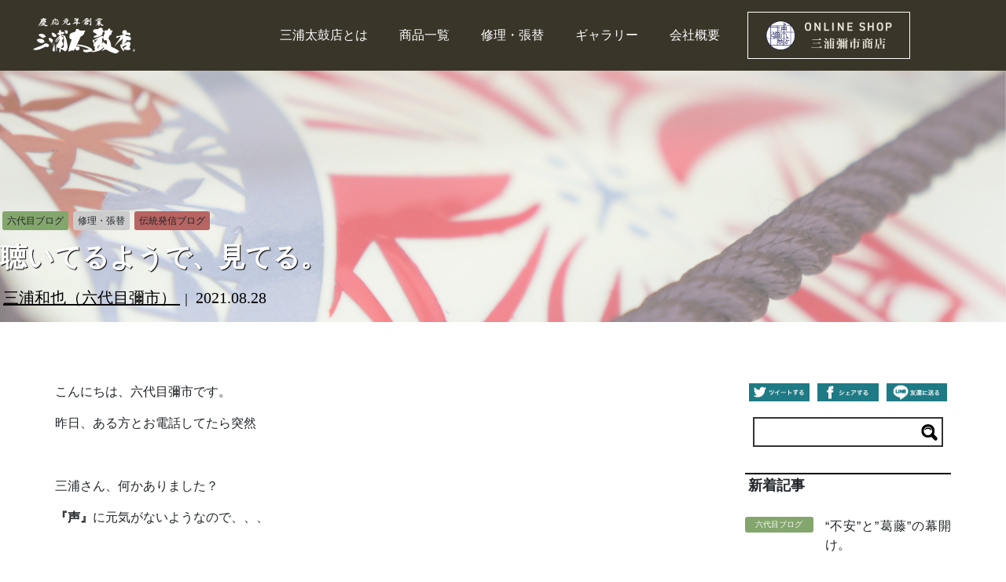

--- FILE ---
content_type: text/html; charset=UTF-8
request_url: https://taikoya.net/rokudaime/%E8%81%B4%E3%81%84%E3%81%A6%E3%82%8B%E3%82%88%E3%81%86%E3%81%A7%E3%80%81%E8%A6%8B%E3%81%A6%E3%82%8B%E3%80%82
body_size: 15564
content:

<!DOCTYPE html>
<html lang="ja">
<head>

<meta charset="utf-8">
<meta http-equiv="X-UA-Compatible" content="IE=edge,chrome=1">
<meta name="viewport" content="width=device-width, initial-scale=1, minimum-scale=1">
<meta name="format-detection" content="telephone=no">
<meta name="description" content="三浦太鼓店のブログです。当太鼓店の商品や製造販売のこと、職人達の日常やこだわりなどのお得な記事を掲載しております。">
<meta name="keywords" content="聴いてるようで、見てる。">
<title>聴いてるようで、見てる。</title>

<!-- OGP 設定 -->
<meta property="og:title" content="聴いてるようで、見てる。" />
<meta property="og:type" content="article" />
<meta property="og:url" content="https://taikoya.net/rokudaime/%e8%81%b4%e3%81%84%e3%81%a6%e3%82%8b%e3%82%88%e3%81%86%e3%81%a7%e3%80%81%e8%a6%8b%e3%81%a6%e3%82%8b%e3%80%82" />
<meta property="og:image" content="https://taikoya.net/cms/wp-content/uploads/2021/08/306e2ecb37472c3c823c680b45be32d5-640x370.jpg" />
<meta property="og:site_name" content="株式会社 三浦太鼓店" />
<meta property="og:description" content="" />

<!-- Twitter -->
<meta name="twitter:card" content="summary" /> 
<meta name="twitter:site" content="@rokudaimeyaichi" /> 

<!-- FaceBook -->
<!-- <meta property="fb:app_id" content="AppID" /> -->
<!-- / OGP 設定 -->
<meta name='robots' content='max-image-preview:large' />
<link rel='dns-prefetch' href='//ajax.googleapis.com' />
<link rel="alternate" type="application/rss+xml" title="新・三浦太鼓店 &raquo; 聴いてるようで、見てる。 のコメントのフィード" href="https://taikoya.net/rokudaime/%e8%81%b4%e3%81%84%e3%81%a6%e3%82%8b%e3%82%88%e3%81%86%e3%81%a7%e3%80%81%e8%a6%8b%e3%81%a6%e3%82%8b%e3%80%82/feed" />
<link rel="alternate" title="oEmbed (JSON)" type="application/json+oembed" href="https://taikoya.net/wp-json/oembed/1.0/embed?url=https%3A%2F%2Ftaikoya.net%2Frokudaime%2F%25e8%2581%25b4%25e3%2581%2584%25e3%2581%25a6%25e3%2582%258b%25e3%2582%2588%25e3%2581%2586%25e3%2581%25a7%25e3%2580%2581%25e8%25a6%258b%25e3%2581%25a6%25e3%2582%258b%25e3%2580%2582" />
<link rel="alternate" title="oEmbed (XML)" type="text/xml+oembed" href="https://taikoya.net/wp-json/oembed/1.0/embed?url=https%3A%2F%2Ftaikoya.net%2Frokudaime%2F%25e8%2581%25b4%25e3%2581%2584%25e3%2581%25a6%25e3%2582%258b%25e3%2582%2588%25e3%2581%2586%25e3%2581%25a7%25e3%2580%2581%25e8%25a6%258b%25e3%2581%25a6%25e3%2582%258b%25e3%2580%2582&#038;format=xml" />
<style id='wp-img-auto-sizes-contain-inline-css' type='text/css'>
img:is([sizes=auto i],[sizes^="auto," i]){contain-intrinsic-size:3000px 1500px}
/*# sourceURL=wp-img-auto-sizes-contain-inline-css */
</style>
<style id='wp-emoji-styles-inline-css' type='text/css'>

	img.wp-smiley, img.emoji {
		display: inline !important;
		border: none !important;
		box-shadow: none !important;
		height: 1em !important;
		width: 1em !important;
		margin: 0 0.07em !important;
		vertical-align: -0.1em !important;
		background: none !important;
		padding: 0 !important;
	}
/*# sourceURL=wp-emoji-styles-inline-css */
</style>
<style id='wp-block-library-inline-css' type='text/css'>
:root{--wp-block-synced-color:#7a00df;--wp-block-synced-color--rgb:122,0,223;--wp-bound-block-color:var(--wp-block-synced-color);--wp-editor-canvas-background:#ddd;--wp-admin-theme-color:#007cba;--wp-admin-theme-color--rgb:0,124,186;--wp-admin-theme-color-darker-10:#006ba1;--wp-admin-theme-color-darker-10--rgb:0,107,160.5;--wp-admin-theme-color-darker-20:#005a87;--wp-admin-theme-color-darker-20--rgb:0,90,135;--wp-admin-border-width-focus:2px}@media (min-resolution:192dpi){:root{--wp-admin-border-width-focus:1.5px}}.wp-element-button{cursor:pointer}:root .has-very-light-gray-background-color{background-color:#eee}:root .has-very-dark-gray-background-color{background-color:#313131}:root .has-very-light-gray-color{color:#eee}:root .has-very-dark-gray-color{color:#313131}:root .has-vivid-green-cyan-to-vivid-cyan-blue-gradient-background{background:linear-gradient(135deg,#00d084,#0693e3)}:root .has-purple-crush-gradient-background{background:linear-gradient(135deg,#34e2e4,#4721fb 50%,#ab1dfe)}:root .has-hazy-dawn-gradient-background{background:linear-gradient(135deg,#faaca8,#dad0ec)}:root .has-subdued-olive-gradient-background{background:linear-gradient(135deg,#fafae1,#67a671)}:root .has-atomic-cream-gradient-background{background:linear-gradient(135deg,#fdd79a,#004a59)}:root .has-nightshade-gradient-background{background:linear-gradient(135deg,#330968,#31cdcf)}:root .has-midnight-gradient-background{background:linear-gradient(135deg,#020381,#2874fc)}:root{--wp--preset--font-size--normal:16px;--wp--preset--font-size--huge:42px}.has-regular-font-size{font-size:1em}.has-larger-font-size{font-size:2.625em}.has-normal-font-size{font-size:var(--wp--preset--font-size--normal)}.has-huge-font-size{font-size:var(--wp--preset--font-size--huge)}.has-text-align-center{text-align:center}.has-text-align-left{text-align:left}.has-text-align-right{text-align:right}.has-fit-text{white-space:nowrap!important}#end-resizable-editor-section{display:none}.aligncenter{clear:both}.items-justified-left{justify-content:flex-start}.items-justified-center{justify-content:center}.items-justified-right{justify-content:flex-end}.items-justified-space-between{justify-content:space-between}.screen-reader-text{border:0;clip-path:inset(50%);height:1px;margin:-1px;overflow:hidden;padding:0;position:absolute;width:1px;word-wrap:normal!important}.screen-reader-text:focus{background-color:#ddd;clip-path:none;color:#444;display:block;font-size:1em;height:auto;left:5px;line-height:normal;padding:15px 23px 14px;text-decoration:none;top:5px;width:auto;z-index:100000}html :where(.has-border-color){border-style:solid}html :where([style*=border-top-color]){border-top-style:solid}html :where([style*=border-right-color]){border-right-style:solid}html :where([style*=border-bottom-color]){border-bottom-style:solid}html :where([style*=border-left-color]){border-left-style:solid}html :where([style*=border-width]){border-style:solid}html :where([style*=border-top-width]){border-top-style:solid}html :where([style*=border-right-width]){border-right-style:solid}html :where([style*=border-bottom-width]){border-bottom-style:solid}html :where([style*=border-left-width]){border-left-style:solid}html :where(img[class*=wp-image-]){height:auto;max-width:100%}:where(figure){margin:0 0 1em}html :where(.is-position-sticky){--wp-admin--admin-bar--position-offset:var(--wp-admin--admin-bar--height,0px)}@media screen and (max-width:600px){html :where(.is-position-sticky){--wp-admin--admin-bar--position-offset:0px}}

/*# sourceURL=wp-block-library-inline-css */
</style><style id='global-styles-inline-css' type='text/css'>
:root{--wp--preset--aspect-ratio--square: 1;--wp--preset--aspect-ratio--4-3: 4/3;--wp--preset--aspect-ratio--3-4: 3/4;--wp--preset--aspect-ratio--3-2: 3/2;--wp--preset--aspect-ratio--2-3: 2/3;--wp--preset--aspect-ratio--16-9: 16/9;--wp--preset--aspect-ratio--9-16: 9/16;--wp--preset--color--black: #000000;--wp--preset--color--cyan-bluish-gray: #abb8c3;--wp--preset--color--white: #ffffff;--wp--preset--color--pale-pink: #f78da7;--wp--preset--color--vivid-red: #cf2e2e;--wp--preset--color--luminous-vivid-orange: #ff6900;--wp--preset--color--luminous-vivid-amber: #fcb900;--wp--preset--color--light-green-cyan: #7bdcb5;--wp--preset--color--vivid-green-cyan: #00d084;--wp--preset--color--pale-cyan-blue: #8ed1fc;--wp--preset--color--vivid-cyan-blue: #0693e3;--wp--preset--color--vivid-purple: #9b51e0;--wp--preset--gradient--vivid-cyan-blue-to-vivid-purple: linear-gradient(135deg,rgb(6,147,227) 0%,rgb(155,81,224) 100%);--wp--preset--gradient--light-green-cyan-to-vivid-green-cyan: linear-gradient(135deg,rgb(122,220,180) 0%,rgb(0,208,130) 100%);--wp--preset--gradient--luminous-vivid-amber-to-luminous-vivid-orange: linear-gradient(135deg,rgb(252,185,0) 0%,rgb(255,105,0) 100%);--wp--preset--gradient--luminous-vivid-orange-to-vivid-red: linear-gradient(135deg,rgb(255,105,0) 0%,rgb(207,46,46) 100%);--wp--preset--gradient--very-light-gray-to-cyan-bluish-gray: linear-gradient(135deg,rgb(238,238,238) 0%,rgb(169,184,195) 100%);--wp--preset--gradient--cool-to-warm-spectrum: linear-gradient(135deg,rgb(74,234,220) 0%,rgb(151,120,209) 20%,rgb(207,42,186) 40%,rgb(238,44,130) 60%,rgb(251,105,98) 80%,rgb(254,248,76) 100%);--wp--preset--gradient--blush-light-purple: linear-gradient(135deg,rgb(255,206,236) 0%,rgb(152,150,240) 100%);--wp--preset--gradient--blush-bordeaux: linear-gradient(135deg,rgb(254,205,165) 0%,rgb(254,45,45) 50%,rgb(107,0,62) 100%);--wp--preset--gradient--luminous-dusk: linear-gradient(135deg,rgb(255,203,112) 0%,rgb(199,81,192) 50%,rgb(65,88,208) 100%);--wp--preset--gradient--pale-ocean: linear-gradient(135deg,rgb(255,245,203) 0%,rgb(182,227,212) 50%,rgb(51,167,181) 100%);--wp--preset--gradient--electric-grass: linear-gradient(135deg,rgb(202,248,128) 0%,rgb(113,206,126) 100%);--wp--preset--gradient--midnight: linear-gradient(135deg,rgb(2,3,129) 0%,rgb(40,116,252) 100%);--wp--preset--font-size--small: 13px;--wp--preset--font-size--medium: 20px;--wp--preset--font-size--large: 36px;--wp--preset--font-size--x-large: 42px;--wp--preset--spacing--20: 0.44rem;--wp--preset--spacing--30: 0.67rem;--wp--preset--spacing--40: 1rem;--wp--preset--spacing--50: 1.5rem;--wp--preset--spacing--60: 2.25rem;--wp--preset--spacing--70: 3.38rem;--wp--preset--spacing--80: 5.06rem;--wp--preset--shadow--natural: 6px 6px 9px rgba(0, 0, 0, 0.2);--wp--preset--shadow--deep: 12px 12px 50px rgba(0, 0, 0, 0.4);--wp--preset--shadow--sharp: 6px 6px 0px rgba(0, 0, 0, 0.2);--wp--preset--shadow--outlined: 6px 6px 0px -3px rgb(255, 255, 255), 6px 6px rgb(0, 0, 0);--wp--preset--shadow--crisp: 6px 6px 0px rgb(0, 0, 0);}:where(.is-layout-flex){gap: 0.5em;}:where(.is-layout-grid){gap: 0.5em;}body .is-layout-flex{display: flex;}.is-layout-flex{flex-wrap: wrap;align-items: center;}.is-layout-flex > :is(*, div){margin: 0;}body .is-layout-grid{display: grid;}.is-layout-grid > :is(*, div){margin: 0;}:where(.wp-block-columns.is-layout-flex){gap: 2em;}:where(.wp-block-columns.is-layout-grid){gap: 2em;}:where(.wp-block-post-template.is-layout-flex){gap: 1.25em;}:where(.wp-block-post-template.is-layout-grid){gap: 1.25em;}.has-black-color{color: var(--wp--preset--color--black) !important;}.has-cyan-bluish-gray-color{color: var(--wp--preset--color--cyan-bluish-gray) !important;}.has-white-color{color: var(--wp--preset--color--white) !important;}.has-pale-pink-color{color: var(--wp--preset--color--pale-pink) !important;}.has-vivid-red-color{color: var(--wp--preset--color--vivid-red) !important;}.has-luminous-vivid-orange-color{color: var(--wp--preset--color--luminous-vivid-orange) !important;}.has-luminous-vivid-amber-color{color: var(--wp--preset--color--luminous-vivid-amber) !important;}.has-light-green-cyan-color{color: var(--wp--preset--color--light-green-cyan) !important;}.has-vivid-green-cyan-color{color: var(--wp--preset--color--vivid-green-cyan) !important;}.has-pale-cyan-blue-color{color: var(--wp--preset--color--pale-cyan-blue) !important;}.has-vivid-cyan-blue-color{color: var(--wp--preset--color--vivid-cyan-blue) !important;}.has-vivid-purple-color{color: var(--wp--preset--color--vivid-purple) !important;}.has-black-background-color{background-color: var(--wp--preset--color--black) !important;}.has-cyan-bluish-gray-background-color{background-color: var(--wp--preset--color--cyan-bluish-gray) !important;}.has-white-background-color{background-color: var(--wp--preset--color--white) !important;}.has-pale-pink-background-color{background-color: var(--wp--preset--color--pale-pink) !important;}.has-vivid-red-background-color{background-color: var(--wp--preset--color--vivid-red) !important;}.has-luminous-vivid-orange-background-color{background-color: var(--wp--preset--color--luminous-vivid-orange) !important;}.has-luminous-vivid-amber-background-color{background-color: var(--wp--preset--color--luminous-vivid-amber) !important;}.has-light-green-cyan-background-color{background-color: var(--wp--preset--color--light-green-cyan) !important;}.has-vivid-green-cyan-background-color{background-color: var(--wp--preset--color--vivid-green-cyan) !important;}.has-pale-cyan-blue-background-color{background-color: var(--wp--preset--color--pale-cyan-blue) !important;}.has-vivid-cyan-blue-background-color{background-color: var(--wp--preset--color--vivid-cyan-blue) !important;}.has-vivid-purple-background-color{background-color: var(--wp--preset--color--vivid-purple) !important;}.has-black-border-color{border-color: var(--wp--preset--color--black) !important;}.has-cyan-bluish-gray-border-color{border-color: var(--wp--preset--color--cyan-bluish-gray) !important;}.has-white-border-color{border-color: var(--wp--preset--color--white) !important;}.has-pale-pink-border-color{border-color: var(--wp--preset--color--pale-pink) !important;}.has-vivid-red-border-color{border-color: var(--wp--preset--color--vivid-red) !important;}.has-luminous-vivid-orange-border-color{border-color: var(--wp--preset--color--luminous-vivid-orange) !important;}.has-luminous-vivid-amber-border-color{border-color: var(--wp--preset--color--luminous-vivid-amber) !important;}.has-light-green-cyan-border-color{border-color: var(--wp--preset--color--light-green-cyan) !important;}.has-vivid-green-cyan-border-color{border-color: var(--wp--preset--color--vivid-green-cyan) !important;}.has-pale-cyan-blue-border-color{border-color: var(--wp--preset--color--pale-cyan-blue) !important;}.has-vivid-cyan-blue-border-color{border-color: var(--wp--preset--color--vivid-cyan-blue) !important;}.has-vivid-purple-border-color{border-color: var(--wp--preset--color--vivid-purple) !important;}.has-vivid-cyan-blue-to-vivid-purple-gradient-background{background: var(--wp--preset--gradient--vivid-cyan-blue-to-vivid-purple) !important;}.has-light-green-cyan-to-vivid-green-cyan-gradient-background{background: var(--wp--preset--gradient--light-green-cyan-to-vivid-green-cyan) !important;}.has-luminous-vivid-amber-to-luminous-vivid-orange-gradient-background{background: var(--wp--preset--gradient--luminous-vivid-amber-to-luminous-vivid-orange) !important;}.has-luminous-vivid-orange-to-vivid-red-gradient-background{background: var(--wp--preset--gradient--luminous-vivid-orange-to-vivid-red) !important;}.has-very-light-gray-to-cyan-bluish-gray-gradient-background{background: var(--wp--preset--gradient--very-light-gray-to-cyan-bluish-gray) !important;}.has-cool-to-warm-spectrum-gradient-background{background: var(--wp--preset--gradient--cool-to-warm-spectrum) !important;}.has-blush-light-purple-gradient-background{background: var(--wp--preset--gradient--blush-light-purple) !important;}.has-blush-bordeaux-gradient-background{background: var(--wp--preset--gradient--blush-bordeaux) !important;}.has-luminous-dusk-gradient-background{background: var(--wp--preset--gradient--luminous-dusk) !important;}.has-pale-ocean-gradient-background{background: var(--wp--preset--gradient--pale-ocean) !important;}.has-electric-grass-gradient-background{background: var(--wp--preset--gradient--electric-grass) !important;}.has-midnight-gradient-background{background: var(--wp--preset--gradient--midnight) !important;}.has-small-font-size{font-size: var(--wp--preset--font-size--small) !important;}.has-medium-font-size{font-size: var(--wp--preset--font-size--medium) !important;}.has-large-font-size{font-size: var(--wp--preset--font-size--large) !important;}.has-x-large-font-size{font-size: var(--wp--preset--font-size--x-large) !important;}
/*# sourceURL=global-styles-inline-css */
</style>

<style id='classic-theme-styles-inline-css' type='text/css'>
/*! This file is auto-generated */
.wp-block-button__link{color:#fff;background-color:#32373c;border-radius:9999px;box-shadow:none;text-decoration:none;padding:calc(.667em + 2px) calc(1.333em + 2px);font-size:1.125em}.wp-block-file__button{background:#32373c;color:#fff;text-decoration:none}
/*# sourceURL=/wp-includes/css/classic-themes.min.css */
</style>
<link rel='stylesheet' id='bootstrap-css' href='https://taikoya.net/cms/wp-content/themes/miura-taiko2023_03/css/bootstrap.min.css' type='text/css' media='all' />
<link rel='stylesheet' id='slick-css' href='https://taikoya.net/cms/wp-content/themes/miura-taiko2023_03/css/slick.css' type='text/css' media='all' />
<link rel='stylesheet' id='slick-theme-css' href='https://taikoya.net/cms/wp-content/themes/miura-taiko2023_03/css/slick-theme.css' type='text/css' media='all' />
<link rel='stylesheet' id='popup-css' href='https://taikoya.net/cms/wp-content/themes/miura-taiko2023_03/css/magnific-popup.css' type='text/css' media='all' />
<link rel='stylesheet' id='pdc_style-css' href='https://taikoya.net/cms/wp-content/themes/miura-taiko2023_03/css/style.css' type='text/css' media='all' />
<link rel='stylesheet' id='pdc_miura-css' href='https://taikoya.net/cms/wp-content/themes/miura-taiko2023_03/css/miura.min.css' type='text/css' media='all' />
<script type="text/javascript" src="//ajax.googleapis.com/ajax/libs/jquery/3.1.1/jquery.min.js" id="jquery-js"></script>
<script type="text/javascript" src="https://taikoya.net/cms/wp-content/themes/miura-taiko2023_03/js/bootstrap.min.js" id="bootstrap-js"></script>
<link rel="https://api.w.org/" href="https://taikoya.net/wp-json/" /><link rel="alternate" title="JSON" type="application/json" href="https://taikoya.net/wp-json/wp/v2/posts/8923" /><link rel="EditURI" type="application/rsd+xml" title="RSD" href="https://taikoya.net/cms/xmlrpc.php?rsd" />
<meta name="generator" content="WordPress 6.9" />
<link rel="canonical" href="https://taikoya.net/rokudaime/%e8%81%b4%e3%81%84%e3%81%a6%e3%82%8b%e3%82%88%e3%81%86%e3%81%a7%e3%80%81%e8%a6%8b%e3%81%a6%e3%82%8b%e3%80%82" />
<link rel='shortlink' href='https://taikoya.net/?p=8923' />

<!-- Global site tag (gtag.js) - Google Analytics -->
<script async src="https://www.googletagmanager.com/gtag/js?id=UA-127516307-1"></script>
<script>
  window.dataLayer = window.dataLayer || [];
  function gtag(){dataLayer.push(arguments);}
  gtag('js', new Date());

  gtag('config', 'UA-127516307-1');
</script>

</head>

<body class="wp-singular post-template-default single single-post postid-8923 single-format-standard wp-theme-miura-taiko2023_03">

<div id="pagetop" class="wrapper">
	
	<header id="header" class="d-none d-md-block text-center">
		
		<div class="inner-box page-width">
			
			<div class="row no-margin">

				<div class="left-box col-md-2">
					<a href="https://taikoya.net/">
						<img src="https://taikoya.net/cms/wp-content/themes/miura-taiko2023_03/images/2023/img_header-logo.png" alt="慶応元年創業 三浦太鼓店">
					</a>
				</div>

								<div class="right-box col-md-10">
					<nav class="global-menu">
						<ul class="global-menu-list horizon row">
							<li class="global-menu-item__about global-menu-item text-center">
								<a class="" href="https://taikoya.net/about-us">
									三浦太鼓店とは
								</a>
							</li>
							<li class="global-menu-item__list global-menu-item text-center">
								<a class="" href="https://taikoya.net/taikohanbai">
									商品一覧
								</a>
							</li>
							<li class="global-menu-item__repair global-menu-item text-center">
								<a class="" href="https://taikoya.net/syuri">
									修理・張替
								</a>
							</li>
							<li class="global-menu-item__gallery global-menu-item text-center">
								<a class="" href="https://taikoya.net/gallery">
									ギャラリー
								</a>
							</li>
							<li class="global-menu-item__company global-menu-item text-center">
								<a class="" href="https://taikoya.net/company">
									会社概要
								</a>
							</li>
							<li class="global-menu-item__shop global-menu-item text-center">
								<a href="https://miurayaichi.com/">
									<img class="online-button" src="https://taikoya.net/cms/wp-content/themes/miura-taiko2023_03/images/2023/btn_onlineshop@3x.png" alt="三浦彌市商店">
								</a>
							</li>
						</ul>
					</nav>
				</div><!-- .right-box -->
			
			</div><!-- .row -->
			
		</div><!-- .innder-box -->
		
	</header>
	
	<header id="header-sp" class="d-block d-md-none float-content">
		
		<div class="row d-flex align-items-center">
			
			<div class="logo-box col-4">
				
				<a href="https://taikoya.net/">
					<img src="https://taikoya.net/cms/wp-content/themes/miura-taiko2023_03/images/common/footer-logo.png" alt="慶応元年創業 三浦太鼓店">
				</a>
				
			</div>
			
			<div class="button-box col-8 text-right">
				
				<img id="open-button" class="menu-button on" src="https://taikoya.net/cms/wp-content/themes/miura-taiko2023_03/images/sp/btn_menu_sp.png" alt="MENU">
				<img id="close-button" class="menu-button off" src="https://taikoya.net/cms/wp-content/themes/miura-taiko2023_03/images/sp/btn_close_sp.png" alt="CLOSE">
				
			</div>
			
		</div>
		
		<div class="menu-box">
			
			<ul class="list-container">
				
				<li class="list-item col-12">
					<a class="font_mincho" href="https://taikoya.net/">トップ</a>
				</li>
				
				<li class="list-item col-12">
					<a class="font_mincho" href="https://taikoya.net/about-us">三浦太鼓店とは</a>
				</li>
				
				<li class="list-item col-12">
					<a class="font_mincho" href="https://taikoya.net/taikohanbai">商品一覧</a>
				</li>
				
				<li class="list-item col-12">
					<a class="font_mincho" href="https://taikoya.net/syuri">修理・張替</a>
				</li>
				
				<li class="list-item col-12">
					<a class="font_mincho" href="https://taikoya.net/gallery">ギャラリー</a>
				</li>
				
				<li class="list-item col-12">
					<a class="font_mincho" href="https://taikoya.net/company">会社概要</a>
				</li>

			</ul>
			
			<ul class="list-container button-menu">
				
				<li class="list-item col-12 text-center">
				
					<a class="button" href="https://taikoya.net/catalog">
						商品カタログ
					</a>
				
				</li>
				
				<li class="list-item col-12 text-center">
				
					<a class="button" href="https://miurayaichi.com/">
						<img class="access" src="https://taikoya.net/cms/wp-content/themes/miura-taiko2023_03/images/2023/btn_onlineshop@3x.png" alt="三浦彌市商店">
					</a>
				
				</li>
				
			</ul>
			
		</div>
		
	</header><!-- #header-sp -->

	<main id="main" class="blog single">
		
				
		<div class="main-visual-box float-container">
			
						<div><img class="main-visual full-width" src="https://taikoya.net/cms/wp-content/themes/miura-taiko2023_03/images/main-visual/main-visual_blog.png" alt=""></div>
	
			<div class="float-box d-flex justify-content-center align-items-end">
			
				<div class="float-content page-width">
					
					<div class="category-box d-flex flex-row justify-content-start align-items-end">
											<p class="category font-size_s line-height_none" style="background: #83a66c;">
							六代目ブログ						</p>
											<p class="category font-size_s line-height_none" style="background: #cccccc;">
							修理・張替						</p>
											<p class="category font-size_s line-height_none" style="background: #b76462;">
							伝統発信ブログ						</p>
										</div>
					
					<h1 class="page-title font-size_4l font-weight_900 font_mincho">
						聴いてるようで、見てる。					</h1>
					
					<div class="author-box">
											<img src="" alt="">
						
						<span class="author-name font-size_l font_mincho">
							<a href="https://taikoya.net/staff/%e3%82%b9%e3%82%bf%e3%83%83%e3%83%95%ef%bc%90%ef%bc%91">
								三浦和也（六代目彌市）							</a>
						</span>
						｜
						<span class="date font-size_l font_mincho">
							2021.08.28						</span>
						
					</div>
				</div>
			
			</div><!-- .float-container -->
			
		</div><!-- .main-visual-box -->
		
		<div class="content-container">
			
			<div class="inner-box page-wide">
				
				<div class="row">
			
					<div class="content col-md-9">
						
												
						<section id="section__content">
						
							<p>こんにちは、六代目彌市です。</p>
<p>昨日、ある方とお電話してたら突然</p>
<p>&nbsp;</p>
<p>三浦さん、何かありました？</p>
<p><strong>『声』</strong>に元気がないようなので、、、</p>
<p>&nbsp;</p>
<p>と言われました。</p>
<p>&nbsp;</p>
<p>みなさんも、同じような経験ありせん？？</p>
<p>&nbsp;</p>
<p>私と同じように、他人から</p>
<p>そうやって言われた経験もあると思うし、</p>
<p>&nbsp;</p>
<p>逆に、人の『声』を聴いて</p>
<p>あれ？</p>
<p>&nbsp;</p>
<p>何かいつもと違うなって、感じられたことあると思うんです。</p>
<p>&nbsp;</p>
<p>実は、ここで一つとても大事な<strong>ポイント</strong>があるんですが、</p>
<p>そうやって人の<strong>『声色』</strong>に気付くときって、</p>
<p>&nbsp;</p>
<p>直接、会って話しているときよりも、</p>
<p>昨日のわたしのように『電話』越しでの会話の時の方が</p>
<p>気づきやすいってことです。</p>
<p>&nbsp;</p>
<p>今日は、そんなお話ししてみたいと思います。</p>
<p>&nbsp;</p>
<h3>【聴いてるようで、見てる】</h3>
<p><img fetchpriority="high" decoding="async" class="size-thumbnail wp-image-8551 alignnone" src="https://taikoya.net/cms/wp-content/uploads/2018/07/61350b9ba2c68e7b5e90b3ea7d125a32-640x370.jpg" alt="" width="640" height="370" /></p>
<h3></h3>
<p>私達、人間には</p>
<p>視覚（見る）、聴覚（聴く）、味覚（味わう）、嗅覚（嗅ぐ）、触覚（皮膚で感じる）という、いわゆるの5つの感覚『五感』が備わっています。</p>
<p>&nbsp;</p>
<p>でも、実はこの五感！</p>
<p>約80％が『視覚』の影響を大きく受けているってご存知でしたか？？</p>
<p>&nbsp;</p>
<p>5つの感覚のうち、</p>
<p>人間の感覚として大きく影響しているのが<strong>『見る』</strong>という情報ということです。</p>
<p>&nbsp;</p>
<p>何が言いたいかと言うと、</p>
<p>実は、知らず知らずのうちにそれだけ大きな影響を与えている<strong>『視覚』</strong>によって、</p>
<p>実際には<strong>『聴いているようで、見てる』事</strong>ってたくさんあるって事です。</p>
<p>&nbsp;</p>
<p>太鼓の演奏なんてまさにそうです♬</p>
<p>&nbsp;</p>
<p>多くの人は、実は<strong>『聴いているようで、見てる』</strong>のが現代の太鼓の演奏だと感じます。</p>
<p>&nbsp;</p>
<p>例えば、以前こんな事がありました。</p>
<p>&nbsp;</p>
<p>目の不自由な子供たち、いわゆる盲学校に和太鼓クラブがあって、</p>
<p>短期間ではありましたが太鼓の演奏指導を頼まれたことがあったんです。</p>
<p>&nbsp;</p>
<p>正直、目の見えない子供たちにどうやって教えたらいいんだろう？</p>
<p>ちゃんと役に立てるだろうか？？</p>
<p>&nbsp;</p>
<p>行く前は、そんな不安で一杯だったんですが、</p>
<p>私の不安は一瞬でかき消されることになります。</p>
<p>&nbsp;</p>
<p>それはなぜか？</p>
<p>&nbsp;</p>
<p>子供たちの叩く太鼓の<strong>『音色』</strong>が本当に美しかったからです♬</p>
<p>&nbsp;</p>
<p>私は、先生にすぐに尋ねました。</p>
<p>どうして？この子たちは目が見えないのに、こんなに美しい『音』を出せるのですか？？</p>
<p>&nbsp;</p>
<p>すると、先生がこう教えてくれました。</p>
<p>&nbsp;</p>
<p>目が見えない子供たちというのは、健常の子どもたちよりも</p>
<p>『聴く』という感覚がすぐれているんです。</p>
<p>&nbsp;</p>
<p>だから、自分たちが叩く太鼓の『音』をよーーく聴いているので</p>
<p>痛い音だったり、心地悪いと感じる音は絶対に出さないんです。</p>
<p>&nbsp;</p>
<p>と、、、</p>
<p>&nbsp;</p>
<p>なるほどなぁ～って感心したことを今でもハッキリ覚えてます。</p>
<p>&nbsp;</p>
<p>太鼓と言うのは、元来</p>
<p>『音をつたえる楽器』なので、圧倒的に『音』が最重要なのですが、</p>
<p>&nbsp;</p>
<p>現代の舞台パフォーマンスでは、</p>
<p>先の五感と同じように、『音』というより『見た目やパフォーマンス』に重きが置かれる傾向がどうしてもあります。</p>
<p>&nbsp;</p>
<p>すると、どうしても</p>
<p>『視覚』に重きが置かれてしまうので、何より大切な『音』が置いてきぼりになってしまう、、、</p>
<p>&nbsp;</p>
<p>ってことが往々にしてあるんです。</p>
<p>&nbsp;</p>
<p><img decoding="async" class="size-thumbnail wp-image-8924 alignnone" src="https://taikoya.net/cms/wp-content/uploads/2021/08/306e2ecb37472c3c823c680b45be32d5-640x370.jpg" alt="" width="640" height="370" /></p>
<p>&nbsp;</p>
<p>私は、太鼓職人で</p>
<p>日常から『音』作ることが仕事なので、</p>
<p>&nbsp;</p>
<p>よく、舞台の演奏なんかを見に行かせてもらうと</p>
<p>パフォーマンスや、演出、衣装とか演奏曲よりも</p>
<p>一つ一つの太鼓の『音』が一番の情報として耳に入ってくるのですが、</p>
<p>&nbsp;</p>
<p>私のように、これは日常から意識的にしていないと中々できることじゃありません。</p>
<p>&nbsp;</p>
<h3>聴いてるようで、見てる。</h3>
<p>&nbsp;</p>
<p>だから、みなさん</p>
<p>太鼓を叩くとき、太鼓と向き合う時</p>
<p>&nbsp;</p>
<p>ほんの少し、意識的に<strong>『聴く』</strong>ことに意識を傾けてみて欲しいんです。</p>
<p>&nbsp;</p>
<p><img decoding="async" class="size-thumbnail wp-image-8883 alignnone" src="https://taikoya.net/cms/wp-content/uploads/2021/08/S__66854923-640x370.jpg" alt="" width="640" height="370" /></p>
<p>&nbsp;</p>
<p>&nbsp;</p>
<p>すると、それまで聴こえてこなかった</p>
<p>太鼓の『声』がだんだんと聴こえてくるようになるんです♬</p>
<p>&nbsp;</p>
<p>先にも言ったように、</p>
<p>太鼓は『音をつたえる楽器』。</p>
<p>&nbsp;</p>
<p>その音を出しくれるのは、</p>
<p>まぎれもない目の前の『太鼓さん』なのですから、</p>
<p>&nbsp;</p>
<p>まずは、自分自身と目の前の太鼓さんがきちんとつながるコト。</p>
<p>&nbsp;</p>
<p>本当のつながりというのは、</p>
<p>自分の言いたい事だけを相手（太鼓）に伝えるのではなく、</p>
<p>自分が言いたい事を伝えたのであれば、</p>
<p>今度は太鼓さんが言いたい事をちゃんと「聴いてあげる」こと</p>
<p>&nbsp;</p>
<p>先にもお伝えした通り、</p>
<p>無意識であれば人は80％が視覚に持っていかれてしまうので</p>
<p>意識的に、少しだけその中の感覚の一部を『聴く』ことに傾けてみてほしいのです。</p>
<p>&nbsp;</p>
<p>人と人とを豊かな関係にするコミュニケーションと同じですね♬</p>
<p>&nbsp;</p>
<p>さて、</p>
<p>昨日の電話越しの会話から今朝の気づきでした。</p>
<p>&nbsp;</p>
<p>今日もステキな一日を(^_-)-☆</p>
							
						</section><!-- #section__content -->
						
						
						<section id="section__author">
							
							<h2 class="section_title">この記事を書いた人</h2>
							
							<ul class="list-container">
															<li class="list-item row">
									
									<div class="photo-box col-md-7">
										
										<img src="https://taikoya.net/cms/wp-content/uploads/2018/09/8ac1ec54ee385bbec41da0be7568ade1-640x370.jpg" alt="三浦和也（六代目彌市）">
										
									</div><!-- .photo-box -->
									
									<div class="text-box col-md-5 d-flex flex-column justify-content-start">
										
										<h3 class="item-title font-size_2l font_mincho">三浦和也（六代目彌市）</h3>
										<p class="text font-size_s">
											（昭和55年1月25日岡崎生まれ。AB型。和太鼓零〜ZERO〜代表）<br />
和太鼓と嫁に年中夢中！<br />
実は、長男ではなく次男坊。幼い頃は太鼓も親父も嫌いだった私が太鼓に目覚めたのは２４歳の時。<br />
敷かれたレールが目の前になかったからこそ、今描ける野望は和太鼓を通して、世界を救うこと！４人の息子たちもみんな太鼓打ち！受け継いだ大切な「伝統」を後世へとつないでいきたいと思っています。<br />
										</p>
						
										<p class="button-box button-box__fade text-right">
											<a href="https://taikoya.net/staff/%e3%82%b9%e3%82%bf%e3%83%83%e3%83%95%ef%bc%90%ef%bc%91">
												<img class="" src="https://taikoya.net/cms/wp-content/themes/miura-taiko2023_03/images/common/btn_detail-small.png" alt="詳しく見る">
												<img class="fade" src="https://taikoya.net/cms/wp-content/themes/miura-taiko2023_03/images/common/btn_detail-small_hover.png" alt="詳しく見る">
											</a>
										</p>
										
									</div><!-- .text-box -->
									
								</li><!-- .list-item -->
								
							</ul>
							
						</section><!-- #section__author -->
						
						
					</div><!-- .content -->
					
					<aside class="sidebar col-md-3">
						
																		
						<div class="share-box">
							
																					
							<ul class="list-container d-flex justify-content-center justify-content-center">
																
								
								<li class="list-item align-self-center">
									<!-- <script async src="https://platform.twitter.com/widgets.js" charset="utf-8"></script> -->
									<a class="button" href="http://twitter.com/share?url=https://taikoya.net/rokudaime/%25e8%2581%25b4%25e3%2581%2584%25e3%2581%25a6%25e3%2582%258b%25e3%2582%2588%25e3%2581%2586%25e3%2581%25a7%25e3%2580%2581%25e8%25a6%258b%25e3%2581%25a6%25e3%2582%258b%25e3%2580%2582&lang=ja" target="_blank">
										<img src="https://taikoya.net/cms/wp-content/themes/miura-taiko2023_03/images/common/btn_share_twitter.png" alt="ツイートする">
									</a>
								</li>
								
								<li class="list-item align-self-center">
									<a class="button" href="https://www.facebook.com/sharer/sharer.php?u=https://taikoya.net/rokudaime/%e8%81%b4%e3%81%84%e3%81%a6%e3%82%8b%e3%82%88%e3%81%86%e3%81%a7%e3%80%81%e8%a6%8b%e3%81%a6%e3%82%8b%e3%80%82" target="_blank">
										<img src="https://taikoya.net/cms/wp-content/themes/miura-taiko2023_03/images/common/btn_share_facebook.png" alt="シェアする">
									</a>
								</li>
								
								<li class="list-item align-self-center">
									<a class="button" href="http://line.me/R/msg/text/?https://taikoya.net/rokudaime/%e8%81%b4%e3%81%84%e3%81%a6%e3%82%8b%e3%82%88%e3%81%86%e3%81%a7%e3%80%81%e8%a6%8b%e3%81%a6%e3%82%8b%e3%80%82" target="_blank">
										<img src="https://taikoya.net/cms/wp-content/themes/miura-taiko2023_03/images/common/btn_share_line.png" alt="友達に送る">
									</a>
								</li>
								
							</ul>
							
						</div>
						
						<div class="search-box">
							
							<form action="https://taikoya.net/" method="get">
								<input type="text" name="s">
								<input type="image" name="submit" class="submit-button" src="https://taikoya.net/cms/wp-content/themes/miura-taiko2023_03/images/common/icon_search_bk.png">
							</form>
							
						</div>
						
						<div class="recent-box">
							
							<h3 class="column-title midashi_m font-weight_700 font_gothic">新着記事</h3>
							
							<ul class="list-container">
															<li class="list-item no-bg row">
									
									<p class="category font-size_xs col-md-4 text-center line-height_none" style="background: #83a66c;">
										六代目ブログ									</p>
									<a class="title col-md-8 text-justify" href="https://taikoya.net/rokudaime/2026syo">
										“不安”と”葛藤”の幕開け。									</a>
									
								</li>
															<li class="list-item no-bg row">
									
									<p class="category font-size_xs col-md-4 text-center line-height_none" style="background: #83a66c;">
										六代目ブログ									</p>
									<a class="title col-md-8 text-justify" href="https://taikoya.net/rokudaime/siranai">
										”知っている”のは、”知ってない”のと同じ。									</a>
									
								</li>
															<li class="list-item no-bg row">
									
									<p class="category font-size_xs col-md-4 text-center line-height_none" style="background: #83a66c;">
										六代目ブログ									</p>
									<a class="title col-md-8 text-justify" href="https://taikoya.net/rokudaime/ippoippo">
										『一歩』そして、また『一歩』									</a>
									
								</li>
															<li class="list-item no-bg row">
									
									<p class="category font-size_xs col-md-4 text-center line-height_none" style="background: #83a66c;">
										六代目ブログ									</p>
									<a class="title col-md-8 text-justify" href="https://taikoya.net/rokudaime/misorokuseitan">
										「味噌六太鼓」の誕生の物語り。～そこにあった「奇跡」とは！？～									</a>
									
								</li>
															<li class="list-item no-bg row">
									
									<p class="category font-size_xs col-md-4 text-center line-height_none" style="background: #83a66c;">
										六代目ブログ									</p>
									<a class="title col-md-8 text-justify" href="https://taikoya.net/rokudaime/tunagarinosaki">
										つながりの先にあるモノ。									</a>
									
								</li>
														</ul>

						</div>
						
						<div class="category-box">
							
							<h3 class="column-title midashi_m font-weight_700 font_gothic">カテゴリー</h3>
							
							<ul class="list-container">
								
								<li class="list-item">
								
									<a href="https://taikoya.net/blog">全ての記事</a>
									
								</li>
								
																
									<li class="cat-item cat-item-12"><a href="https://taikoya.net/category/rokudaime">六代目ブログ</a>
</li>
	<li class="cat-item cat-item-60"><a href="https://taikoya.net/category/repair">修理・張替</a>
</li>
	<li class="cat-item cat-item-36"><a href="https://taikoya.net/category/tradition">伝統発信ブログ</a>
</li>
	<li class="cat-item cat-item-35"><a href="https://taikoya.net/category/staff-blog">スタッフブログ</a>
</li>
	<li class="cat-item cat-item-37"><a href="https://taikoya.net/category/activity-blog">活動紹介ブログ</a>
<ul class='children'>
	<li class="cat-item cat-item-38"><a href="https://taikoya.net/category/activity-blog/sakura">桜祭り太鼓フェス</a>
</li>
	<li class="cat-item cat-item-39"><a href="https://taikoya.net/category/activity-blog/misoroku">味噌六太鼓</a>
</li>
	<li class="cat-item cat-item-40"><a href="https://taikoya.net/category/activity-blog/godaime">五代目彌市杯</a>
	<ul class='children'>
	<li class="cat-item cat-item-41"><a href="https://taikoya.net/category/activity-blog/godaime/sakushima">佐久島太鼓フェス</a>
</li>
	</ul>
</li>
	<li class="cat-item cat-item-42"><a href="https://taikoya.net/category/activity-blog/wadaiko-rei">和太鼓 -零-</a>
</li>
	<li class="cat-item cat-item-43"><a href="https://taikoya.net/category/activity-blog/rafuda">楽風打</a>
</li>
</ul>
</li>
	<li class="cat-item cat-item-44"><a href="https://taikoya.net/category/news">お知らせ</a>
<ul class='children'>
	<li class="cat-item cat-item-45"><a href="https://taikoya.net/category/news/news-blog">ブログ</a>
</li>
	<li class="cat-item cat-item-46"><a href="https://taikoya.net/category/news/event">イベント</a>
</li>
	<li class="cat-item cat-item-47"><a href="https://taikoya.net/category/news/goods">商品情報</a>
</li>
</ul>
</li>
	<li class="cat-item cat-item-48"><a href="https://taikoya.net/category/other">その他</a>
</li>
								
							</ul>
						
						</div><!-- .category-box -->
						
						<div class="archive-box">
							
							<h3 class="column-title midashi_m font-weight_700 font_gothic">アーカイブ</h3>
							
							<ul class="list-container">
								
								<!-- <pre>string(21) "	2026年1月&nbsp;(1)"
</pre> --><!-- <pre>string(22) "	2025年12月&nbsp;(2)"
</pre> --><!-- <pre>string(21) "	2025年8月&nbsp;(1)"
</pre> --><!-- <pre>string(21) "	2025年7月&nbsp;(2)"
</pre> --><!-- <pre>string(21) "	2025年6月&nbsp;(2)"
</pre> --><!-- <pre>string(21) "	2025年5月&nbsp;(4)"
</pre> --><!-- <pre>string(21) "	2025年4月&nbsp;(3)"
</pre> --><!-- <pre>string(21) "	2025年3月&nbsp;(8)"
</pre> --><!-- <pre>string(21) "	2025年2月&nbsp;(4)"
</pre> --><!-- <pre>string(21) "	2025年1月&nbsp;(1)"
</pre> --><!-- <pre>string(22) "	2024年12月&nbsp;(2)"
</pre> --><!-- <pre>string(22) "	2024年11月&nbsp;(7)"
</pre> --><!-- <pre>string(23) "	2024年10月&nbsp;(13)"
</pre> --><!-- <pre>string(21) "	2024年9月&nbsp;(5)"
</pre> --><!-- <pre>string(21) "	2024年8月&nbsp;(3)"
</pre> --><!-- <pre>string(21) "	2024年7月&nbsp;(4)"
</pre> --><!-- <pre>string(21) "	2024年6月&nbsp;(5)"
</pre> --><!-- <pre>string(21) "	2024年5月&nbsp;(3)"
</pre> --><!-- <pre>string(21) "	2024年3月&nbsp;(3)"
</pre> --><!-- <pre>string(21) "	2024年2月&nbsp;(3)"
</pre> --><!-- <pre>string(21) "	2024年1月&nbsp;(1)"
</pre> --><!-- <pre>string(22) "	2023年12月&nbsp;(1)"
</pre> --><!-- <pre>string(22) "	2023年11月&nbsp;(4)"
</pre> --><!-- <pre>string(22) "	2023年10月&nbsp;(4)"
</pre> --><!-- <pre>string(21) "	2023年9月&nbsp;(1)"
</pre> --><!-- <pre>string(21) "	2023年8月&nbsp;(1)"
</pre> --><!-- <pre>string(21) "	2023年7月&nbsp;(9)"
</pre> --><!-- <pre>string(21) "	2023年6月&nbsp;(2)"
</pre> --><!-- <pre>string(21) "	2023年4月&nbsp;(5)"
</pre> --><!-- <pre>string(21) "	2023年3月&nbsp;(1)"
</pre> --><!-- <pre>string(21) "	2023年1月&nbsp;(4)"
</pre> --><!-- <pre>string(22) "	2022年11月&nbsp;(2)"
</pre> --><!-- <pre>string(21) "	2022年9月&nbsp;(1)"
</pre> --><!-- <pre>string(21) "	2022年7月&nbsp;(5)"
</pre> --><!-- <pre>string(21) "	2022年6月&nbsp;(4)"
</pre> --><!-- <pre>string(21) "	2022年5月&nbsp;(3)"
</pre> --><!-- <pre>string(21) "	2022年3月&nbsp;(1)"
</pre> --><!-- <pre>string(21) "	2022年2月&nbsp;(4)"
</pre> --><!-- <pre>string(22) "	2021年12月&nbsp;(1)"
</pre> --><!-- <pre>string(22) "	2021年11月&nbsp;(5)"
</pre> --><!-- <pre>string(22) "	2021年10月&nbsp;(9)"
</pre> --><!-- <pre>string(22) "	2021年9月&nbsp;(14)"
</pre> --><!-- <pre>string(21) "	2021年8月&nbsp;(8)"
</pre> --><!-- <pre>string(21) "	2021年7月&nbsp;(7)"
</pre> --><!-- <pre>string(21) "	2021年6月&nbsp;(7)"
</pre> --><!-- <pre>string(21) "	2021年5月&nbsp;(1)"
</pre> --><!-- <pre>string(21) "	2021年4月&nbsp;(1)"
</pre> --><!-- <pre>string(21) "	2021年3月&nbsp;(2)"
</pre> --><!-- <pre>string(21) "	2021年2月&nbsp;(5)"
</pre> --><!-- <pre>string(21) "	2021年1月&nbsp;(4)"
</pre> --><!-- <pre>string(23) "	2020年12月&nbsp;(12)"
</pre> --><!-- <pre>string(22) "	2020年11月&nbsp;(9)"
</pre> --><!-- <pre>string(22) "	2020年10月&nbsp;(7)"
</pre> --><!-- <pre>string(21) "	2020年9月&nbsp;(4)"
</pre> --><!-- <pre>string(21) "	2020年8月&nbsp;(8)"
</pre> --><!-- <pre>string(21) "	2020年7月&nbsp;(7)"
</pre> --><!-- <pre>string(21) "	2020年6月&nbsp;(7)"
</pre> --><!-- <pre>string(21) "	2020年5月&nbsp;(7)"
</pre> --><!-- <pre>string(21) "	2020年4月&nbsp;(8)"
</pre> --><!-- <pre>string(21) "	2020年3月&nbsp;(9)"
</pre> --><!-- <pre>string(21) "	2020年2月&nbsp;(9)"
</pre> --><!-- <pre>string(22) "	2020年1月&nbsp;(12)"
</pre> --><!-- <pre>string(22) "	2019年12月&nbsp;(9)"
</pre> --><!-- <pre>string(22) "	2019年11月&nbsp;(4)"
</pre> --><!-- <pre>string(23) "	2019年10月&nbsp;(15)"
</pre> --><!-- <pre>string(22) "	2019年9月&nbsp;(17)"
</pre> --><!-- <pre>string(21) "	2019年8月&nbsp;(9)"
</pre> --><!-- <pre>string(21) "	2019年7月&nbsp;(6)"
</pre> --><!-- <pre>string(21) "	2019年6月&nbsp;(3)"
</pre> --><!-- <pre>string(22) "	2019年5月&nbsp;(12)"
</pre> --><!-- <pre>string(22) "	2019年4月&nbsp;(19)"
</pre> --><!-- <pre>string(22) "	2019年3月&nbsp;(17)"
</pre> --><!-- <pre>string(22) "	2019年2月&nbsp;(22)"
</pre> --><!-- <pre>string(22) "	2019年1月&nbsp;(12)"
</pre> --><!-- <pre>string(23) "	2018年12月&nbsp;(18)"
</pre> --><!-- <pre>string(23) "	2018年11月&nbsp;(22)"
</pre> --><!-- <pre>string(23) "	2018年10月&nbsp;(28)"
</pre> --><!-- <pre>string(21) "	2017年1月&nbsp;(1)"
</pre> --><li class="year accordion on"><span class="icon">▼</span>2026年</li>  <ul><li class="list-item no-bg">  <a href="https://taikoya.net/2026/1/">    2026年1月（1）  </a></li>  </ul><li class="year accordion off"><span class="icon">▼</span>2025年</li>  <ul><li class="list-item no-bg">  <a href="https://taikoya.net/2025/12/">    2025年12月（2）  </a></li><li class="list-item no-bg">  <a href="https://taikoya.net/2025/8/">    2025年8月（1）  </a></li><li class="list-item no-bg">  <a href="https://taikoya.net/2025/7/">    2025年7月（2）  </a></li><li class="list-item no-bg">  <a href="https://taikoya.net/2025/6/">    2025年6月（2）  </a></li><li class="list-item no-bg">  <a href="https://taikoya.net/2025/5/">    2025年5月（4）  </a></li><li class="list-item no-bg">  <a href="https://taikoya.net/2025/4/">    2025年4月（3）  </a></li><li class="list-item no-bg">  <a href="https://taikoya.net/2025/3/">    2025年3月（8）  </a></li><li class="list-item no-bg">  <a href="https://taikoya.net/2025/2/">    2025年2月（4）  </a></li><li class="list-item no-bg">  <a href="https://taikoya.net/2025/1/">    2025年1月（1）  </a></li>  </ul><li class="year accordion off"><span class="icon">▼</span>2024年</li>  <ul><li class="list-item no-bg">  <a href="https://taikoya.net/2024/12/">    2024年12月（2）  </a></li><li class="list-item no-bg">  <a href="https://taikoya.net/2024/11/">    2024年11月（7）  </a></li><li class="list-item no-bg">  <a href="https://taikoya.net/2024/10/">    2024年10月（13）  </a></li><li class="list-item no-bg">  <a href="https://taikoya.net/2024/9/">    2024年9月（5）  </a></li><li class="list-item no-bg">  <a href="https://taikoya.net/2024/8/">    2024年8月（3）  </a></li><li class="list-item no-bg">  <a href="https://taikoya.net/2024/7/">    2024年7月（4）  </a></li><li class="list-item no-bg">  <a href="https://taikoya.net/2024/6/">    2024年6月（5）  </a></li><li class="list-item no-bg">  <a href="https://taikoya.net/2024/5/">    2024年5月（3）  </a></li><li class="list-item no-bg">  <a href="https://taikoya.net/2024/3/">    2024年3月（3）  </a></li><li class="list-item no-bg">  <a href="https://taikoya.net/2024/2/">    2024年2月（3）  </a></li><li class="list-item no-bg">  <a href="https://taikoya.net/2024/1/">    2024年1月（1）  </a></li>  </ul><li class="year accordion off"><span class="icon">▼</span>2023年</li>  <ul><li class="list-item no-bg">  <a href="https://taikoya.net/2023/12/">    2023年12月（1）  </a></li><li class="list-item no-bg">  <a href="https://taikoya.net/2023/11/">    2023年11月（4）  </a></li><li class="list-item no-bg">  <a href="https://taikoya.net/2023/10/">    2023年10月（4）  </a></li><li class="list-item no-bg">  <a href="https://taikoya.net/2023/9/">    2023年9月（1）  </a></li><li class="list-item no-bg">  <a href="https://taikoya.net/2023/8/">    2023年8月（1）  </a></li><li class="list-item no-bg">  <a href="https://taikoya.net/2023/7/">    2023年7月（9）  </a></li><li class="list-item no-bg">  <a href="https://taikoya.net/2023/6/">    2023年6月（2）  </a></li><li class="list-item no-bg">  <a href="https://taikoya.net/2023/4/">    2023年4月（5）  </a></li><li class="list-item no-bg">  <a href="https://taikoya.net/2023/3/">    2023年3月（1）  </a></li><li class="list-item no-bg">  <a href="https://taikoya.net/2023/1/">    2023年1月（4）  </a></li>  </ul><li class="year accordion off"><span class="icon">▼</span>2022年</li>  <ul><li class="list-item no-bg">  <a href="https://taikoya.net/2022/11/">    2022年11月（2）  </a></li><li class="list-item no-bg">  <a href="https://taikoya.net/2022/9/">    2022年9月（1）  </a></li><li class="list-item no-bg">  <a href="https://taikoya.net/2022/7/">    2022年7月（5）  </a></li><li class="list-item no-bg">  <a href="https://taikoya.net/2022/6/">    2022年6月（4）  </a></li><li class="list-item no-bg">  <a href="https://taikoya.net/2022/5/">    2022年5月（3）  </a></li><li class="list-item no-bg">  <a href="https://taikoya.net/2022/3/">    2022年3月（1）  </a></li><li class="list-item no-bg">  <a href="https://taikoya.net/2022/2/">    2022年2月（4）  </a></li>  </ul><li class="year accordion off"><span class="icon">▼</span>2021年</li>  <ul><li class="list-item no-bg">  <a href="https://taikoya.net/2021/12/">    2021年12月（1）  </a></li><li class="list-item no-bg">  <a href="https://taikoya.net/2021/11/">    2021年11月（5）  </a></li><li class="list-item no-bg">  <a href="https://taikoya.net/2021/10/">    2021年10月（9）  </a></li><li class="list-item no-bg">  <a href="https://taikoya.net/2021/9/">    2021年9月（14）  </a></li><li class="list-item no-bg">  <a href="https://taikoya.net/2021/8/">    2021年8月（8）  </a></li><li class="list-item no-bg">  <a href="https://taikoya.net/2021/7/">    2021年7月（7）  </a></li><li class="list-item no-bg">  <a href="https://taikoya.net/2021/6/">    2021年6月（7）  </a></li><li class="list-item no-bg">  <a href="https://taikoya.net/2021/5/">    2021年5月（1）  </a></li><li class="list-item no-bg">  <a href="https://taikoya.net/2021/4/">    2021年4月（1）  </a></li><li class="list-item no-bg">  <a href="https://taikoya.net/2021/3/">    2021年3月（2）  </a></li><li class="list-item no-bg">  <a href="https://taikoya.net/2021/2/">    2021年2月（5）  </a></li><li class="list-item no-bg">  <a href="https://taikoya.net/2021/1/">    2021年1月（4）  </a></li>  </ul><li class="year accordion off"><span class="icon">▼</span>2020年</li>  <ul><li class="list-item no-bg">  <a href="https://taikoya.net/2020/12/">    2020年12月（12）  </a></li><li class="list-item no-bg">  <a href="https://taikoya.net/2020/11/">    2020年11月（9）  </a></li><li class="list-item no-bg">  <a href="https://taikoya.net/2020/10/">    2020年10月（7）  </a></li><li class="list-item no-bg">  <a href="https://taikoya.net/2020/9/">    2020年9月（4）  </a></li><li class="list-item no-bg">  <a href="https://taikoya.net/2020/8/">    2020年8月（8）  </a></li><li class="list-item no-bg">  <a href="https://taikoya.net/2020/7/">    2020年7月（7）  </a></li><li class="list-item no-bg">  <a href="https://taikoya.net/2020/6/">    2020年6月（7）  </a></li><li class="list-item no-bg">  <a href="https://taikoya.net/2020/5/">    2020年5月（7）  </a></li><li class="list-item no-bg">  <a href="https://taikoya.net/2020/4/">    2020年4月（8）  </a></li><li class="list-item no-bg">  <a href="https://taikoya.net/2020/3/">    2020年3月（9）  </a></li><li class="list-item no-bg">  <a href="https://taikoya.net/2020/2/">    2020年2月（9）  </a></li><li class="list-item no-bg">  <a href="https://taikoya.net/2020/1/">    2020年1月（12）  </a></li>  </ul><li class="year accordion off"><span class="icon">▼</span>2019年</li>  <ul><li class="list-item no-bg">  <a href="https://taikoya.net/2019/12/">    2019年12月（9）  </a></li><li class="list-item no-bg">  <a href="https://taikoya.net/2019/11/">    2019年11月（4）  </a></li><li class="list-item no-bg">  <a href="https://taikoya.net/2019/10/">    2019年10月（15）  </a></li><li class="list-item no-bg">  <a href="https://taikoya.net/2019/9/">    2019年9月（17）  </a></li><li class="list-item no-bg">  <a href="https://taikoya.net/2019/8/">    2019年8月（9）  </a></li><li class="list-item no-bg">  <a href="https://taikoya.net/2019/7/">    2019年7月（6）  </a></li><li class="list-item no-bg">  <a href="https://taikoya.net/2019/6/">    2019年6月（3）  </a></li><li class="list-item no-bg">  <a href="https://taikoya.net/2019/5/">    2019年5月（12）  </a></li><li class="list-item no-bg">  <a href="https://taikoya.net/2019/4/">    2019年4月（19）  </a></li><li class="list-item no-bg">  <a href="https://taikoya.net/2019/3/">    2019年3月（17）  </a></li><li class="list-item no-bg">  <a href="https://taikoya.net/2019/2/">    2019年2月（22）  </a></li><li class="list-item no-bg">  <a href="https://taikoya.net/2019/1/">    2019年1月（12）  </a></li>  </ul><li class="year accordion off"><span class="icon">▼</span>2018年</li>  <ul><li class="list-item no-bg">  <a href="https://taikoya.net/2018/12/">    2018年12月（18）  </a></li><li class="list-item no-bg">  <a href="https://taikoya.net/2018/11/">    2018年11月（22）  </a></li><li class="list-item no-bg">  <a href="https://taikoya.net/2018/10/">    2018年10月（28）  </a></li>  </ul><li class="year accordion off"><span class="icon">▼</span>2017年</li>  <ul><li class="list-item no-bg">  <a href="https://taikoya.net/2017/1/">    2017年1月（1）  </a></li>  </ul>								
							</ul><!-- .list-container -->
							
						</div><!-- .archive-box -->
						
					</aside>
				
				</div><!-- .row -->
				
			</div><!-- .inner-box -->

		</div><!-- #content -->
		
		
		
	
		<section id="section__contact">
			
			<div class="inner-box border-box page-narrow border_green text-center">
				
				<h2 class="title__contents-list midashi-2l no-bg font_mincho text-center">お問い合わせ・資料請求</h2>
				
				<p class="line-height_wide font-size_l">
					お問い合わせご質問は、商品に関する事・価格に関する事<br>
					どんな事でも結構です。お気軽にお問い合わせください!<br>
					下記フォームにて２４時間いつでもお気軽にどうぞ！<br>
					お電話でのお問い合わせは、営業時間内で承ります。
				</p>
				
				<hr class="separator">
				
				<div class="button-box__container clearfix d-md-flex justify-content-center align-item-center text-center">
					
					<p class="button-box">
						<a class="button" href="https://taikoya.net/contact">
							<img class="" src="https://taikoya.net/cms/wp-content/themes/miura-taiko2023_03/images/common/btn_contact.png" alt="お知らせ一覧へ">
						</a>
					</p> 
					
					<p class="text align-self-center font-size_l font_mincho font-weight_700 line-height_none">
						または
					</p>
					
					<p class="tel align-self-center font-size_4l font_gothic font-weight_700 line-height_none color_green">
						0564-64-6785
					</p>
					
				</div>
				
			</div><!-- .inner-box -->
			
		</section><!-- #section__contact -->
	

		<section id="section__sns">
			
			<div class="inner-box page-narrow text-center">
			
				<ul class="list-container list-container__sns">
					
					<li class="twitter list-item__sns list-item">
						<a class="button" href="https://twitter.com/rokudaimeyaichi/" target="_blank">
							<img src="https://taikoya.net/cms/wp-content/themes/miura-taiko2023_03/images/common/icon_twitter-square.png" alt="twitter">
						</a>
					</li>
					
					<li class="facebook list-item__sns list-item">
						<a class="button" href="https://www.facebook.com/miurataikoten/" target="_blank">
							<img src="https://taikoya.net/cms/wp-content/themes/miura-taiko2023_03/images/common/icon_facebook-square.png" alt="facebook">
						</a>
					</li>
					
					<li class="instagram list-item__sns list-item">
						<a class="button" href="https://www.instagram.com/6daime_yaichi/" target="_blank">
							<img src="https://taikoya.net/cms/wp-content/themes/miura-taiko2023_03/images/common/icon_instagram-square.png" alt="instagram">
						</a>
					</li>
					
				</ul>
				
			</div><!-- .inner-box -->
					
		</section><!-- #section__sns -->
		
		
		<section id="section__content-footer-menu">
			
			<div class="inner-box page-narrow">
				
				<div class="row">
					
					<div class="search col-md-6">
						
						<h2 class="title__search midashi-2l no-bg font_mincho text-center">
							<img class="icon" src="https://taikoya.net/cms/wp-content/themes/miura-taiko2023_03/images/common/icon_search.png" alt="">
							商品カテゴリー別検索
						</h2>
						
						<div class="row">
						
							<div class="column col-6 col-md-4">
								
								<h3 class="column-title font-size_r">
									▶︎ 桶太鼓
								</h3>
								
								<ul class="list-container list-container__menu">
									
									<li class="list-item list-item__menu">
									
										<a href="https://miurayaichi.com/collections/odaiko_collection">- 大桶太鼓</a>
										
									</li>
									
									<li class="list-item list-item__menu">
									
										<a href="https://miurayaichi.com/collections/chudaiko_collection">- 中桶太鼓</a>
										
									</li>
									
									<li class="list-item list-item__menu">
									
										<a href="https://miurayaichi.com/collections/conceptdesign">- デザイン担ぎ桶</a>
										
									</li>
									
									<li class="list-item list-item__menu">
									
										<a href="https://miurayaichi.com/collections/kodomo_daiko">- 童太鼓</a>
										
									</li>
									
								</ul>
							
							</div><!-- .column -->
						
							<div class="column col-6 col-md-4">
								
								<h3 class="column-title font-size_r">
									▶︎ 和太鼓
								</h3>
								
								<ul class="list-container list-container__menu">
									
									<li class="list-item list-item__menu">
									
										<a href="https://taikoya.net/taikohanba/nagado/">− 長胴太鼓</a>
										
									</li>
									
									<li class="list-item list-item__menu">
									
										<a href="https://taikoya.net/taikohanbai/締太鼓/">− 締太鼓</a>
										
									</li>
									
									<li class="list-item list-item__menu">
									
										<a href="https://taikoya.net/taikohanbai#section__mikawa">− 三河の太鼓</a>
										
									</li>
									
									<li class="list-item list-item__menu">
									
										<a href="https://taikoya.net/taikohanba/minyou_shimedaiko/">− 民謡・祭礼用</a>
										
									</li>
									
									<li class="list-item list-item__menu">
									
										<a href="https://taikoya.net/taikohanbai#section__traditional">− その他</a>
										
									</li>
									
								</ul>
							
							</div><!-- .column -->
						
							<div class="column col-6 col-md-4">
								
								<h3 class="column-title font-size_r">
									▶︎ 小物
								</h3>
								
								<ul class="list-container list-container__menu">
									
									<li class="list-item list-item__menu">
									
										<a href="https://miurayaichi.com/collections/shinobue">− 篠笛</a>
										
									</li>
									
									<li class="list-item list-item__menu">
									
										<a href="https://miurayaichi.com/collections/chappa">− チャッパ</a>
										
									</li>
									
									<li class="list-item list-item__menu">
									
										<a href="https://miurayaichi.com/collections/dora">− 銅鑼</a>
										
									</li>
									
									<li class="list-item list-item__menu">
									
										<a href="https://miurayaichi.com/collections/bachi">− 太鼓バチ</a>
										
									</li>
									
									<li class="list-item list-item__menu">
									
										<a href="https://miurayaichi.com/collections/taiko_dai">− 太鼓台</a>
										
									</li>
									
									<li class="list-item list-item__menu">
									
										<a href="https://miurayaichi.com/collections/oketaiko_cover">− 太鼓カバー</a>
										
									</li>
									
									<li class="list-item list-item__menu">
									
										<a href="https://miurayaichi.com/collections/katugioke_strap">− ストラップ</a>
										
									</li>
									
								</ul>
							
							</div><!-- .column -->
						
						</div><!-- .row -->
					
					</div><!-- .search -->
					
					<div class="contents-list col-md-6">
					
						<h2 class="title__contents-list midashi-2l no-bg font_mincho text-center">
							<img class="icon" src="https://taikoya.net/cms/wp-content/themes/miura-taiko2023_03/images/common/icon_contents-list.png" alt="">
							コンテンツ一覧
						</h2>
						
						<div class="row">
							
							<div class="column col-6 col-md-5 offset-md-1">
								
								<h3 class="column-title font-size_r">
									<a href="https://taikoya.net/taikohanbai">
										▶︎ 商品一覧
									</a>
								</h3>
								
								<ul class="list-container list-container__menu">
									
									<li class="list-item list-item__menu">
									
										<a href="https://taikoya.net/syuri">− 太鼓の修理張替</a>
										
									</li>
									
									<li class="list-item list-item__menu">
									
										<a href="https://taikoya.net/rental">− 太鼓のレンタル</a>
										
									</li>
									
									<li class="list-item list-item__menu">
									
										<a href="https://taikoya.net/used">− 中古太鼓販売買取</a>
										
									</li>
									
									<li class="list-item list-item__menu">
									
										<a href="https://taikoya.net/shopping-guide">− 買い方のご提案</a>
										
									</li>
									
								</ul>
							
							</div><!-- .column -->
						
							<div class="column col-6">
								
								<h3 class="column-title font-size_r">
									<a href="https://taikoya.net/about-us">
										▶︎ 三浦太鼓店とは
									</a>
								</h3>
								
								<ul class="list-container list-container__menu">
									
									<li class="list-item list-item__menu">
									
										<a href="https://taikoya.net/gallery">− 太鼓ギャラリー</a>
										
									</li>
									
									<li class="list-item list-item__menu">
									
										<a href="https://taikoya.net/news">− 最新のお知らせ</a>
										
									</li>
									
									<li class="list-item list-item__menu">
									
										<a href="https://taikoya.net/category/staff-blog">− スタッフブログ</a>
										
									</li>
									
									<li class="list-item list-item__menu">
									
										<a href="https://taikoya.net/category/rokudaime">− 六代目ブログ</a>
										
									</li>
									
									<li class="list-item list-item__menu">
									
										<a href="https://taikoya.net/newspaper">− 三浦太鼓店新聞</a>
										
									</li>
									
									<li class="list-item list-item__menu">
									
										<a href="https://taikoya.net/privacy-policy">− プライバシーポリシー</a>
										
									</li>
									
								</ul>
							
							</div><!-- .column -->
						
						</div><!-- .row -->
					
					</div><!-- .contents-list -->
				
				</div><!-- .row -->
				
			</div><!-- .inner-box -->
			
		</section><!-- #section__content-footer-menu -->
		
	</main>
	
	<footer id="footer">
		
		<div class="footer-content">
			
			<div class="inner-box page-narrow">
				
				<div class="row d-flex justify-content-center align-item-center">
					
					<div class="footer-logo-box col-md-5 align-self-center text-center text-md-right">
						
						<a href="https://taikoya.net/">
							<img class="footer-logo" src="https://taikoya.net/cms/wp-content/themes/miura-taiko2023_03/images/common/footer-logo.png" alt="慶応元年創業 三浦太鼓店">
						</a>
						
					</div>
					
					<div class="footer-info-box col-md-7 align-self-center">
						
						<p>〒444-3505　岡崎市本宿町字丸山腰 30 番地 9</p>
						<p>
							営業時間　午前９時から午後１８時　不定休<br>
							　　　　　※ご来店の際はお問い合わせください。
						</p>
						<p>ＴＥＬ：　0564-64-6785</p>
						<p>ＦＡＸ：　0564-64-6786</p>
						<p>Ｅ-mail：   info@taikoya.net</p>
						
					</div>
					
				</div><!-- .row -->
				
			</div><!-- .inner-box -->
			
		</div><!-- .footer-content -->
		
		<div class="copyright text-center font-size_s">
			© 2018 Miura-Taiko. All Right Reserved.
		</div>
		
	</footer>
	
	<div class="pagetop-box">
		
		<a class="button" href="#pagetop">
			<img src="https://taikoya.net/cms/wp-content/themes/miura-taiko2023_03/images/common/btn_pagetop.png" alt="トップ">
		</a>
		
	</div>
	
</div>

<script type="speculationrules">
{"prefetch":[{"source":"document","where":{"and":[{"href_matches":"/*"},{"not":{"href_matches":["/cms/wp-*.php","/cms/wp-admin/*","/cms/wp-content/uploads/*","/cms/wp-content/*","/cms/wp-content/plugins/*","/cms/wp-content/themes/miura-taiko2023_03/*","/*\\?(.+)"]}},{"not":{"selector_matches":"a[rel~=\"nofollow\"]"}},{"not":{"selector_matches":".no-prefetch, .no-prefetch a"}}]},"eagerness":"conservative"}]}
</script>
<script type="text/javascript" src="https://taikoya.net/cms/wp-content/themes/miura-taiko2023_03/js/slick.min.js" id="slick-js-js"></script>
<script type="text/javascript" src="https://taikoya.net/cms/wp-content/themes/miura-taiko2023_03/js/jquery.magnific-popup.min.js" id="popup-js-js"></script>
<script type="text/javascript" src="https://taikoya.net/cms/wp-content/themes/miura-taiko2023_03/js/jquery.matchHeight-min.js" id="match-height-js"></script>
<script type="text/javascript" src="https://taikoya.net/cms/wp-content/themes/miura-taiko2023_03/js/main.js" id="main-js-js"></script>
<script id="wp-emoji-settings" type="application/json">
{"baseUrl":"https://s.w.org/images/core/emoji/17.0.2/72x72/","ext":".png","svgUrl":"https://s.w.org/images/core/emoji/17.0.2/svg/","svgExt":".svg","source":{"concatemoji":"https://taikoya.net/cms/wp-includes/js/wp-emoji-release.min.js?ver=6.9"}}
</script>
<script type="module">
/* <![CDATA[ */
/*! This file is auto-generated */
const a=JSON.parse(document.getElementById("wp-emoji-settings").textContent),o=(window._wpemojiSettings=a,"wpEmojiSettingsSupports"),s=["flag","emoji"];function i(e){try{var t={supportTests:e,timestamp:(new Date).valueOf()};sessionStorage.setItem(o,JSON.stringify(t))}catch(e){}}function c(e,t,n){e.clearRect(0,0,e.canvas.width,e.canvas.height),e.fillText(t,0,0);t=new Uint32Array(e.getImageData(0,0,e.canvas.width,e.canvas.height).data);e.clearRect(0,0,e.canvas.width,e.canvas.height),e.fillText(n,0,0);const a=new Uint32Array(e.getImageData(0,0,e.canvas.width,e.canvas.height).data);return t.every((e,t)=>e===a[t])}function p(e,t){e.clearRect(0,0,e.canvas.width,e.canvas.height),e.fillText(t,0,0);var n=e.getImageData(16,16,1,1);for(let e=0;e<n.data.length;e++)if(0!==n.data[e])return!1;return!0}function u(e,t,n,a){switch(t){case"flag":return n(e,"\ud83c\udff3\ufe0f\u200d\u26a7\ufe0f","\ud83c\udff3\ufe0f\u200b\u26a7\ufe0f")?!1:!n(e,"\ud83c\udde8\ud83c\uddf6","\ud83c\udde8\u200b\ud83c\uddf6")&&!n(e,"\ud83c\udff4\udb40\udc67\udb40\udc62\udb40\udc65\udb40\udc6e\udb40\udc67\udb40\udc7f","\ud83c\udff4\u200b\udb40\udc67\u200b\udb40\udc62\u200b\udb40\udc65\u200b\udb40\udc6e\u200b\udb40\udc67\u200b\udb40\udc7f");case"emoji":return!a(e,"\ud83e\u1fac8")}return!1}function f(e,t,n,a){let r;const o=(r="undefined"!=typeof WorkerGlobalScope&&self instanceof WorkerGlobalScope?new OffscreenCanvas(300,150):document.createElement("canvas")).getContext("2d",{willReadFrequently:!0}),s=(o.textBaseline="top",o.font="600 32px Arial",{});return e.forEach(e=>{s[e]=t(o,e,n,a)}),s}function r(e){var t=document.createElement("script");t.src=e,t.defer=!0,document.head.appendChild(t)}a.supports={everything:!0,everythingExceptFlag:!0},new Promise(t=>{let n=function(){try{var e=JSON.parse(sessionStorage.getItem(o));if("object"==typeof e&&"number"==typeof e.timestamp&&(new Date).valueOf()<e.timestamp+604800&&"object"==typeof e.supportTests)return e.supportTests}catch(e){}return null}();if(!n){if("undefined"!=typeof Worker&&"undefined"!=typeof OffscreenCanvas&&"undefined"!=typeof URL&&URL.createObjectURL&&"undefined"!=typeof Blob)try{var e="postMessage("+f.toString()+"("+[JSON.stringify(s),u.toString(),c.toString(),p.toString()].join(",")+"));",a=new Blob([e],{type:"text/javascript"});const r=new Worker(URL.createObjectURL(a),{name:"wpTestEmojiSupports"});return void(r.onmessage=e=>{i(n=e.data),r.terminate(),t(n)})}catch(e){}i(n=f(s,u,c,p))}t(n)}).then(e=>{for(const n in e)a.supports[n]=e[n],a.supports.everything=a.supports.everything&&a.supports[n],"flag"!==n&&(a.supports.everythingExceptFlag=a.supports.everythingExceptFlag&&a.supports[n]);var t;a.supports.everythingExceptFlag=a.supports.everythingExceptFlag&&!a.supports.flag,a.supports.everything||((t=a.source||{}).concatemoji?r(t.concatemoji):t.wpemoji&&t.twemoji&&(r(t.twemoji),r(t.wpemoji)))});
//# sourceURL=https://taikoya.net/cms/wp-includes/js/wp-emoji-loader.min.js
/* ]]> */
</script>
</body>
</html>

--- FILE ---
content_type: text/css
request_url: https://taikoya.net/cms/wp-content/themes/miura-taiko2023_03/css/miura.min.css
body_size: 2493
content:
html,body{font-size:16px}.font_gothic{font-family:-apple-system,BlinkMacSystemFont,"Helvetica Neue","游ゴシック Medium",YuGothic,YuGothicM,"Hiragino Kaku Gothic ProN",メイリオ,Meiryo,sans-serif}.font_mincho{font-family:Georgia,游明朝,"Yu Mincho",YuMincho,"Hiragino Mincho ProN",HGS明朝E,メイリオ,Meiryo,serif}.midashi_l{font-family:Georgia,游明朝,"Yu Mincho",YuMincho,"Hiragino Mincho ProN",HGS明朝E,メイリオ,Meiryo,serif;font-size:1.25rem;font-weight:700}.midashi_m{font-family:Georgia,游明朝,"Yu Mincho",YuMincho,"Hiragino Mincho ProN",HGS明朝E,メイリオ,Meiryo,serif;font-size:1.125rem;font-weight:500}.midashi_s{font-family:Georgia,游明朝,"Yu Mincho",YuMincho,"Hiragino Mincho ProN",HGS明朝E,メイリオ,Meiryo,serif;font-size:.75rem;font-weight:300}.font-size_4l{font-size:2.125rem}.font-size_3l{font-size:1.625rem}.font-size_2l{font-size:1.5rem}.font-size_l{font-size:1.25rem;line-height:2.1}.font-size_m{font-size:1.125rem}.font-size_p{font-size:1rem}.font-size_r{font-size:1rem}.font-size_s{font-size:.75rem}.font-size_xs{font-size:.625rem}.font-weight_900{font-weight:900}.font-weight_700{font-weight:700}.font-weight_500{font-weight:500}.font-weight_300{font-weight:300}.font-weight_100{font-weight:100}.line-height_u-wide{line-height:2.5}.line-height_wide{line-height:2.1}.line-height_normal{line-height:1.5}.line-height_narrow{line-height:1.3}.line-height_none{line-height:1}.page-title{color:#fff;text-shadow:1px 1px 1px #000}@media screen and (max-width: 767.98px){.page-title{display:none}}@media screen and (min-width: 768px){.page-title-sp{display:none}}.main-visual{position:relative;width:100%;height:auto;overflow:hidden;text-align:center}@media screen and (max-width: 767.98px){.main-visual{display:none}}.main-visual-sp{width:100%;height:auto}@media screen and (min-width: 768px){.main-visual-sp{display:none}}#main .wp-pagenavi span.extend{padding:.5em 0}@media screen and (max-width: 767.98px){#main .wp-pagenavi a:link.previouspostslink,#main .wp-pagenavi a:link.nextpostslink,#main .wp-pagenavi a:visited.previouspostslink,#main .wp-pagenavi a:visited.nextpostslink,#main .wp-pagenavi a:active.previouspostslink,#main .wp-pagenavi a:active.nextpostslink,#main .wp-pagenavi a:hover.previouspostslink,#main .wp-pagenavi a:hover.nextpostslink{top:1.5em}}@media screen and (max-width: 767.98px){#main .wp-pagenavi{padding-bottom:1.5em}}#header{background-color:#3a3529}#header .inner-box{padding:15px 0}#header .row{align-items:center}#header .global-menu-list{display:flex;justify-content:center;align-items:center}#header .global-menu-item__shop{padding-left:15px}#header .global-menu-item__shop a{border:1px solid #fff}#header .global-menu-item a{display:inline-block;padding:.5em 1.25em;text-decoration:none;transition:all .3s}#header .global-menu-item a:link,#header .global-menu-item a:visited,#header .global-menu-item a:active,#header .global-menu-item a:hover{font-family:Georgia,游明朝,"Yu Mincho",YuMincho,"Hiragino Mincho ProN",HGS明朝E,メイリオ,Meiryo,serif;color:#fff}#header .global-menu-item a:hover{opacity:.6}#header img.online-button{max-width:165px}#header-sp{position:fixed;top:0;width:100%;margin:0;padding:15px;z-index:65535;background:#3a3529}#header-sp .button-box{margin:0}#header-sp .button-box .on{display:inline-block}#header-sp .button-box .off{display:none}#header-sp .menu-box{display:none;margin-right:-15px;margin-left:-15px}#header-sp .menu-box .list-container:not(.button-menu){margin-top:15px;border-top:1px solid #fff}#header-sp .menu-box .list-container:not(.button-menu) .list-item{padding:0;background-image:url(../images/2023/img_right-arrow.png);background-position:96% center;background-repeat:no-repeat;border-bottom:1px solid #fff;font-size:1.25rem}#header-sp .menu-box .list-container:not(.button-menu) .list-item a{display:inline-block;width:100%;height:100%;padding:.5em 1.25em}#header-sp .menu-box .list-container.button-menu{margin-top:15px;border:none}#header-sp .menu-box .list-container.button-menu .list-item{max-width:300px;height:65px;margin:0 auto 15px;padding:0;border:1px solid #fff}#header-sp .menu-box .list-container.button-menu .list-item a{display:flex;justify-content:center;align-items:center;width:100%;height:100%;padding:.5em 1.5em}#header-sp .menu-box .list-container.button-menu .list-item img{width:auto;height:100%}#header-sp .menu-box a{color:#fff}#header-sp .menu-box a:hover{color:#fff}main.front-page .main-slider .slick-arrow{width:40px;height:75px;z-index:999}main.front-page .main-slider .slick-arrow:before{content:none}main.front-page .main-slider .slick-prev{left:20%;transform:translate(-75px, -50%)}main.front-page .main-slider .slick-next{right:20%;transform:translate(75px, -50%) rotate(180deg)}main.front-page .main-slider .slick-dots li button:before{font-size:10px}main.front-page .main-slider .slick-slide{text-align:center}main.front-page .main-slider .slick-slide img{margin:0 auto}main.front-page .main-slider .slick-slide a{display:block}main.front-page .main-slider .slick-slide a:hover img{opacity:.7}main.front-page #section__pickup{margin:0;padding:6vw 0;background-color:#f2f2f2}@media screen and (max-width: 767.98px){main.front-page #section__pickup{padding:20px 15px}}main.front-page #section__pickup .list-item{width:50%;height:auto;text-align:center}@media screen and (max-width: 767.98px){main.front-page #section__pickup .list-item{width:100%}}main.front-page #section__pickup .list-item a{display:inline-block}main.front-page #section__pickup .list-item a:hover{opacity:.7}main.front-page #section__button-menu .lead-text{margin-bottom:40px}main.front-page #section__button-menu .button{padding:0 10px 10px}@media screen and (max-width: 767.98px){main.front-page #section__button-menu .button{padding:5px}}main.front-page #section__button-menu .button a{position:relative;display:block;width:100%;height:100%;overflow:hidden}main.front-page #section__button-menu .button a .hover{position:absolute;top:0;left:0;width:100%;height:100%;z-index:99;background-color:rgba(0,0,0,.5);color:#fff;transition:.5s}main.front-page #section__button-menu .button a .hover p{margin-bottom:0;font-size:1.5rem}main.front-page #section__button-menu .button a:hover,main.front-page #section__button-menu .button a:active{text-decoration:none}main.front-page #section__button-menu .button a:hover img,main.front-page #section__button-menu .button a:active img{opacity:.4}main.front-page #section__button-menu .button a:hover p,main.front-page #section__button-menu .button a:active p{background:none}main.front-page #section__button-menu .button .image-box{width:100%;height:auto;overflow:hidden}main.front-page #section__button-menu .button img{position:static;width:100%;height:auto;transition:.5s}main.front-page #section__gallery{margin:0;padding:6vw 0;background-color:#f2f2f2}main.front-page #section__banner{margin:0;padding:6vw 0;background-color:#f2f2f2}main.front-page #section__banner .list-item{margin:0 5px}@media screen and (max-width: 767.98px){main.front-page #section__banner .list-item{margin:15px 0}}#main.syuri #section__free .section-title{margin-bottom:30px}#main.syuri #section__usage .list-item__usage .title{margin-top:5px}#main.syuri #section__case .case-slider .slick-arrow{z-index:99}#main.syuri #section__case .case-slider .slick-next{transform:translateX(20px)}#main.syuri #section__case .case-slider .description{margin-top:5px}#main.syuri #section__price-table .section-title .note{padding-left:.5em}#main.syuri #section__price-table .table-note{margin:10px 0}#main.syuri #section__price-table .table-container{overflow-x:auto}#main.syuri #section__price-table .table__price-table{width:100%;margin:0}#main.syuri #section__price-table .table__price-table th,#main.syuri #section__price-table .table__price-table td{padding:.25em .75em;border-color:#231815;font-size:1.25rem;white-space:nowrap}#main.syuri #section__price-table .table__price-table th.size,#main.syuri #section__price-table .table__price-table td.size{background-color:#f2f2f2;text-align:center;font-weight:700}#main.syuri #section__price-table .table__price-table th.diameter,#main.syuri #section__price-table .table__price-table td.diameter{border-right:2px solid #231815;background-color:#f2f2f2;text-align:center;font-weight:700}#main.syuri #section__price-table .table__price-table th{text-align:center}#main.syuri #section__price-table .table__price-table td.double,#main.syuri #section__price-table .table__price-table td.single,#main.syuri #section__price-table .table__price-table td.paint{text-align:right}#main.syuri #section__price-table .price__item{display:inline-block;margin:auto}#main.syuri #section__menus{background-color:#f2f2f2}#main.syuri #section__menus .lead-text{margin-top:1em}#main.syuri #section__menus .list-item{padding-bottom:40px}#main.syuri #section__menus .item-inner{padding:10px 20px;border:1px solid #231815;background-color:#fff}#main.syuri #section__menus .item-content{text-align:justify}.catalog .catalog__container{flex-wrap:wrap;margin-top:150px}@media only screen and (max-width: 767.98px){.catalog .catalog__container{margin-top:50px}}@media only screen and (max-width: 767.98px){.catalog .catalog__item{padding-bottom:50px}}.catalog .catalog__title{margin-top:20px}.catalog .catalog__desc{margin:.25em auto 1.25em}.catalog .btn{padding:.25em 1.25em;background-color:#d45348;border-radius:999px;color:#fff}.catalog .btn:hover{opacity:.6}.catalog .price__container{flex-wrap:wrap;justify-content:space-around;margin-top:100px;padding:50px;border:1px solid #000}@media only screen and (max-width: 767.98px){.catalog .price__container{margin-top:50px;padding:20px}}.catalog .price__item{flex:0 0 auto;width:auto}.catalog .price__item .btn{width:100%;margin:0;padding:.25em;background-color:#fff;border:1px solid #000;border-radius:0;font-size:1.5rem;color:#212529}@media only screen and (max-width: 767.98px){.catalog .price__item{padding-bottom:50px}}.catalog .price__title{margin-top:20px}.catalog .price__desc{margin:.25em auto 1.25em}.catalog .price-desc{display:inline-block;width:auto}.catalog .price-desc__container{margin:30px auto}@media only screen and (max-width: 767.98px){.catalog .price-desc__container{margin:0}}.catalog .link-button{display:inline-block;margin:30px auto;padding:.5em 1.25em;background-color:#454241;font-family:Georgia,游明朝,"Yu Mincho",YuMincho,"Hiragino Mincho ProN",HGS明朝E,メイリオ,Meiryo,serif;font-size:2.125rem;font-weight:700;color:#fff}@media only screen and (max-width: 767.98px){.catalog .link-button{margin:15px auto;font-size:1rem}}.catalog .link-button:hover{opacity:.7;text-decoration:none}.catalog .link-button__container{margin:100px auto 0;padding:20px;background-color:#ede0c8;border-radius:20px;text-align:center}@media only screen and (max-width: 767.98px){.catalog .link-button__container{margin-top:0}}.catalog .link-button__title{display:flex;justify-content:center;align-items:center;margin:20px auto;font-family:Georgia,游明朝,"Yu Mincho",YuMincho,"Hiragino Mincho ProN",HGS明朝E,メイリオ,Meiryo,serif;font-size:2.625rem;font-weight:700}@media only screen and (max-width: 767.98px){.catalog .link-button__title{margin:10px auto;font-size:1.125rem}}.catalog .link-button__title .icon{flex:0 0 72px;width:72px;height:72px;margin-right:.5em;background-image:url(../images/2023/img_katalog-01.png);background-position:center center;background-repeat:no-repeat;background-size:cover}@media only screen and (max-width: 767.98px){.catalog .link-button__title .icon{flex:0 0 30px;width:30px;height:30px}}.gallery .page-title{margin:0}.gallery #section__first{margin-bottom:0}.gallery #section__list{margin-top:0}.gallery-term-list__link{text-decoration:none}.gallery-term-list__link:hover{text-decoration:none}.gallery-term-list__link:hover .gallery-term-list__image{opacity:.7}.gallery-term-list__image{border-radius:999px}.gallery-term-list__name{margin-top:.5em}.gallery .popup-item__container .popup-item{display:none}.gallery .popup-item__container .popup-item:first-child{display:inline-block}
/*# sourceMappingURL=miura.min.css.map */